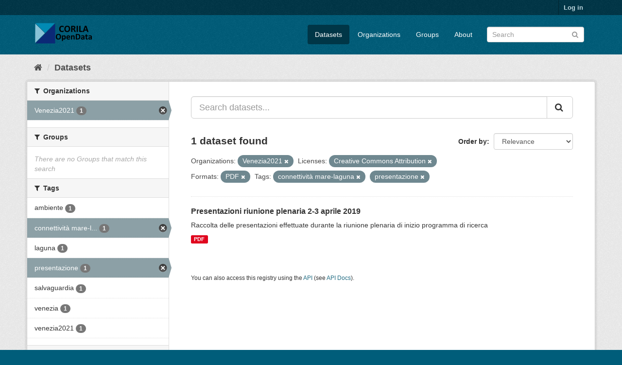

--- FILE ---
content_type: text/html; charset=utf-8
request_url: http://ckan.corila.it/dataset?organization=venezia2021&tags=connettivit%C3%A0+mare-laguna&res_format=PDF&tags=presentazione&license_id=cc-by
body_size: 4684
content:
<!DOCTYPE html>
<!--[if IE 9]> <html lang="en" class="ie9"> <![endif]-->
<!--[if gt IE 8]><!--> <html lang="en"> <!--<![endif]-->
  <head>
    <link rel="stylesheet" type="text/css" href="/fanstatic/vendor/:version:2019-04-29T13:29:18.19/select2/select2.css" />
<link rel="stylesheet" type="text/css" href="/fanstatic/css/:version:2019-04-29T13:29:18.20/main.min.css" />
<link rel="stylesheet" type="text/css" href="/fanstatic/vendor/:version:2019-04-29T13:29:18.19/font-awesome/css/font-awesome.min.css" />
<link rel="stylesheet" type="text/css" href="/fanstatic/ckanext-geoview/:version:2019-05-27T14:24:25.78/css/geo-resource-styles.css" />

    <meta charset="utf-8" />
      <meta name="generator" content="ckan 2.8.2" />
      <meta name="viewport" content="width=device-width, initial-scale=1.0">
    <title>Datasets - CORILA OPEN DATA</title>

    
    <link rel="shortcut icon" href="/base/images/ckan.ico" />
    
    
      
    
    


    
      
      
    
    
  </head>

  
  <body data-site-root="http://ckan.corila.it/" data-locale-root="http://ckan.corila.it/" >

    
    <div class="hide"><a href="#content">Skip to content</a></div>
  

  
     
<header class="account-masthead">
  <div class="container">
     
    <nav class="account not-authed">
      <ul class="list-unstyled">
        
        <li><a href="/user/login">Log in</a></li>
         
      </ul>
    </nav>
     
  </div>
</header>

<header class="navbar navbar-static-top masthead">
    
  <div class="container">
    <div class="navbar-right">
      <button data-target="#main-navigation-toggle" data-toggle="collapse" class="navbar-toggle collapsed" type="button">
        <span class="fa fa-bars"></span>
      </button>
    </div>
    <hgroup class="header-image navbar-left">
       
      <a class="logo" href="/"><img src="/base/images/ckan-logo.png" alt="CORILA OPEN DATA" title="CORILA OPEN DATA" /></a>
       
    </hgroup>

    <div class="collapse navbar-collapse" id="main-navigation-toggle">
      
      <nav class="section navigation">
        <ul class="nav nav-pills">
           <li class="active"><a href="/dataset">Datasets</a></li><li><a href="/organization">Organizations</a></li><li><a href="/group">Groups</a></li><li><a href="/about">About</a></li> 
        </ul>
      </nav>
       
      <form class="section site-search simple-input" action="/dataset" method="get">
        <div class="field">
          <label for="field-sitewide-search">Search Datasets</label>
          <input id="field-sitewide-search" type="text" class="form-control" name="q" placeholder="Search" />
          <button class="btn-search" type="submit"><i class="fa fa-search"></i></button>
        </div>
      </form>
      
    </div>
  </div>
</header>

  
    <div role="main">
      <div id="content" class="container">
        
          
            <div class="flash-messages">
              
                
              
            </div>
          

          
            <div class="toolbar">
              
                
                  <ol class="breadcrumb">
                    
<li class="home"><a href="/"><i class="fa fa-home"></i><span> Home</span></a></li>
                    
  <li class="active"><a href="dataset_search?action=search&amp;controller=package">Datasets</a></li>

                  </ol>
                
              
            </div>
          

          <div class="row wrapper">
            
            
            

            
              <aside class="secondary col-sm-3">
                
                
<div class="filters">
  <div>
    
      

  
  
    
      
      
        <section class="module module-narrow module-shallow">
          
            <h2 class="module-heading">
              <i class="fa fa-filter"></i>
              
              Organizations
            </h2>
          
          
            
            
              <nav>
                <ul class="list-unstyled nav nav-simple nav-facet">
                  
                    
                    
                    
                    
                      <li class="nav-item active">
                        <a href="/dataset?tags=connettivit%C3%A0+mare-laguna&amp;res_format=PDF&amp;tags=presentazione&amp;license_id=cc-by" title="">
                          <span class="item-label">Venezia2021</span>
                          <span class="hidden separator"> - </span>
                          <span class="item-count badge">1</span>
                        </a>
                      </li>
                  
                </ul>
              </nav>

              <p class="module-footer">
                
                  
                
              </p>
            
            
          
        </section>
      
    
  

    
      

  
  
    
      
      
        <section class="module module-narrow module-shallow">
          
            <h2 class="module-heading">
              <i class="fa fa-filter"></i>
              
              Groups
            </h2>
          
          
            
            
              <p class="module-content empty">There are no Groups that match this search</p>
            
            
          
        </section>
      
    
  

    
      

  
  
    
      
      
        <section class="module module-narrow module-shallow">
          
            <h2 class="module-heading">
              <i class="fa fa-filter"></i>
              
              Tags
            </h2>
          
          
            
            
              <nav>
                <ul class="list-unstyled nav nav-simple nav-facet">
                  
                    
                    
                    
                    
                      <li class="nav-item">
                        <a href="/dataset?organization=venezia2021&amp;tags=connettivit%C3%A0+mare-laguna&amp;license_id=cc-by&amp;res_format=PDF&amp;tags=ambiente&amp;tags=presentazione" title="">
                          <span class="item-label">ambiente</span>
                          <span class="hidden separator"> - </span>
                          <span class="item-count badge">1</span>
                        </a>
                      </li>
                  
                    
                    
                    
                    
                      <li class="nav-item active">
                        <a href="/dataset?organization=venezia2021&amp;res_format=PDF&amp;tags=presentazione&amp;license_id=cc-by" title="connettività mare-laguna">
                          <span class="item-label">connettività mare-l...</span>
                          <span class="hidden separator"> - </span>
                          <span class="item-count badge">1</span>
                        </a>
                      </li>
                  
                    
                    
                    
                    
                      <li class="nav-item">
                        <a href="/dataset?organization=venezia2021&amp;tags=connettivit%C3%A0+mare-laguna&amp;license_id=cc-by&amp;tags=laguna&amp;res_format=PDF&amp;tags=presentazione" title="">
                          <span class="item-label">laguna</span>
                          <span class="hidden separator"> - </span>
                          <span class="item-count badge">1</span>
                        </a>
                      </li>
                  
                    
                    
                    
                    
                      <li class="nav-item active">
                        <a href="/dataset?organization=venezia2021&amp;tags=connettivit%C3%A0+mare-laguna&amp;res_format=PDF&amp;license_id=cc-by" title="">
                          <span class="item-label">presentazione</span>
                          <span class="hidden separator"> - </span>
                          <span class="item-count badge">1</span>
                        </a>
                      </li>
                  
                    
                    
                    
                    
                      <li class="nav-item">
                        <a href="/dataset?organization=venezia2021&amp;tags=connettivit%C3%A0+mare-laguna&amp;tags=salvaguardia&amp;license_id=cc-by&amp;res_format=PDF&amp;tags=presentazione" title="">
                          <span class="item-label">salvaguardia</span>
                          <span class="hidden separator"> - </span>
                          <span class="item-count badge">1</span>
                        </a>
                      </li>
                  
                    
                    
                    
                    
                      <li class="nav-item">
                        <a href="/dataset?organization=venezia2021&amp;tags=connettivit%C3%A0+mare-laguna&amp;license_id=cc-by&amp;res_format=PDF&amp;tags=venezia&amp;tags=presentazione" title="">
                          <span class="item-label">venezia</span>
                          <span class="hidden separator"> - </span>
                          <span class="item-count badge">1</span>
                        </a>
                      </li>
                  
                    
                    
                    
                    
                      <li class="nav-item">
                        <a href="/dataset?organization=venezia2021&amp;tags=connettivit%C3%A0+mare-laguna&amp;tags=venezia2021&amp;license_id=cc-by&amp;res_format=PDF&amp;tags=presentazione" title="">
                          <span class="item-label">venezia2021</span>
                          <span class="hidden separator"> - </span>
                          <span class="item-count badge">1</span>
                        </a>
                      </li>
                  
                </ul>
              </nav>

              <p class="module-footer">
                
                  
                
              </p>
            
            
          
        </section>
      
    
  

    
      

  
  
    
      
      
        <section class="module module-narrow module-shallow">
          
            <h2 class="module-heading">
              <i class="fa fa-filter"></i>
              
              Formats
            </h2>
          
          
            
            
              <nav>
                <ul class="list-unstyled nav nav-simple nav-facet">
                  
                    
                    
                    
                    
                      <li class="nav-item active">
                        <a href="/dataset?organization=venezia2021&amp;tags=connettivit%C3%A0+mare-laguna&amp;tags=presentazione&amp;license_id=cc-by" title="">
                          <span class="item-label">PDF</span>
                          <span class="hidden separator"> - </span>
                          <span class="item-count badge">1</span>
                        </a>
                      </li>
                  
                </ul>
              </nav>

              <p class="module-footer">
                
                  
                
              </p>
            
            
          
        </section>
      
    
  

    
      

  
  
    
      
      
        <section class="module module-narrow module-shallow">
          
            <h2 class="module-heading">
              <i class="fa fa-filter"></i>
              
              Licenses
            </h2>
          
          
            
            
              <nav>
                <ul class="list-unstyled nav nav-simple nav-facet">
                  
                    
                    
                    
                    
                      <li class="nav-item active">
                        <a href="/dataset?organization=venezia2021&amp;tags=connettivit%C3%A0+mare-laguna&amp;res_format=PDF&amp;tags=presentazione" title="Creative Commons Attribution">
                          <span class="item-label">Creative Commons At...</span>
                          <span class="hidden separator"> - </span>
                          <span class="item-count badge">1</span>
                        </a>
                      </li>
                  
                </ul>
              </nav>

              <p class="module-footer">
                
                  
                
              </p>
            
            
          
        </section>
      
    
  

    
  </div>
  <a class="close no-text hide-filters"><i class="fa fa-times-circle"></i><span class="text">close</span></a>
</div>

              </aside>
            

            
              <div class="primary col-sm-9 col-xs-12">
                
                
  <section class="module">
    <div class="module-content">
      
        
      
      
        
        
        







<form id="dataset-search-form" class="search-form" method="get" data-module="select-switch">

  
    <div class="input-group search-input-group">
      <input aria-label="Search datasets..." id="field-giant-search" type="text" class="form-control input-lg" name="q" value="" autocomplete="off" placeholder="Search datasets...">
      
      <span class="input-group-btn">
        <button class="btn btn-default btn-lg" type="submit" value="search">
          <i class="fa fa-search"></i>
        </button>
      </span>
      
    </div>
  

  
    <span>
  
  

  
  
  
  <input type="hidden" name="organization" value="venezia2021" />
  
  
  
  
  
  <input type="hidden" name="tags" value="connettività mare-laguna" />
  
  
  
  
  
  <input type="hidden" name="res_format" value="PDF" />
  
  
  
  
  
  <input type="hidden" name="tags" value="presentazione" />
  
  
  
  
  
  <input type="hidden" name="license_id" value="cc-by" />
  
  
  
  </span>
  

  
    
      <div class="form-select form-group control-order-by">
        <label for="field-order-by">Order by</label>
        <select id="field-order-by" name="sort" class="form-control">
          
            
              <option value="score desc, metadata_modified desc" selected="selected">Relevance</option>
            
          
            
              <option value="title_string asc">Name Ascending</option>
            
          
            
              <option value="title_string desc">Name Descending</option>
            
          
            
              <option value="metadata_modified desc">Last Modified</option>
            
          
            
          
        </select>
        
        <button class="btn btn-default js-hide" type="submit">Go</button>
        
      </div>
    
  

  
    
      <h2>

  
  
  
  

1 dataset found</h2>
    
  

  
    
      <p class="filter-list">
        
          
          <span class="facet">Organizations:</span>
          
            <span class="filtered pill">Venezia2021
              <a href="dataset?tags=connettivit%C3%A0+mare-laguna&amp;res_format=PDF&amp;tags=presentazione&amp;license_id=cc-by" class="remove" title="Remove"><i class="fa fa-times"></i></a>
            </span>
          
        
          
          <span class="facet">Licenses:</span>
          
            <span class="filtered pill">Creative Commons Attribution
              <a href="dataset?organization=venezia2021&amp;tags=connettivit%C3%A0+mare-laguna&amp;res_format=PDF&amp;tags=presentazione" class="remove" title="Remove"><i class="fa fa-times"></i></a>
            </span>
          
        
          
          <span class="facet">Formats:</span>
          
            <span class="filtered pill">PDF
              <a href="dataset?organization=venezia2021&amp;tags=connettivit%C3%A0+mare-laguna&amp;tags=presentazione&amp;license_id=cc-by" class="remove" title="Remove"><i class="fa fa-times"></i></a>
            </span>
          
        
          
          <span class="facet">Tags:</span>
          
            <span class="filtered pill">connettività mare-laguna
              <a href="dataset?organization=venezia2021&amp;res_format=PDF&amp;tags=presentazione&amp;license_id=cc-by" class="remove" title="Remove"><i class="fa fa-times"></i></a>
            </span>
          
            <span class="filtered pill">presentazione
              <a href="dataset?organization=venezia2021&amp;tags=connettivit%C3%A0+mare-laguna&amp;res_format=PDF&amp;license_id=cc-by" class="remove" title="Remove"><i class="fa fa-times"></i></a>
            </span>
          
        
      </p>
      <a class="show-filters btn btn-default">Filter Results</a>
    
  

</form>




      
      
        

  
    <ul class="dataset-list list-unstyled">
    	
	      
	        






  <li class="dataset-item">
    
      <div class="dataset-content">
        
          <h3 class="dataset-heading">
            
              
            
            
              <a href="/dataset/presentazioni-riunione-plenaria-2-3-aprile-2019">Presentazioni riunione plenaria 2-3 aprile 2019</a>
            
            
              
              
            
          </h3>
        
        
          
        
        
          
            <div>Raccolta delle presentazioni effettuate durante la riunione plenaria di inizio programma di ricerca</div>
          
        
      </div>
      
        
          
            <ul class="dataset-resources list-unstyled">
              
                
                <li>
                  <a href="/dataset/presentazioni-riunione-plenaria-2-3-aprile-2019" class="label label-default" data-format="pdf">PDF</a>
                </li>
                
              
            </ul>
          
        
      
    
  </li>

	      
	    
    </ul>
  

      
    </div>

    
      
    
  </section>

  
  <section class="module">
    <div class="module-content">
      
      <small>
        
        
        
           You can also access this registry using the <a href="/api/3">API</a> (see <a href="http://docs.ckan.org/en/2.8/api/">API Docs</a>). 
      </small>
      
    </div>
  </section>
  

              </div>
            
          </div>
        
      </div>
    </div>
  
    <footer class="site-footer">
  <div class="container">
    
    <div class="row">
      <div class="col-md-8 footer-links">
        
          <ul class="list-unstyled">
            
              <li><a href="/about">About CORILA OPEN DATA</a></li>
            
          </ul>
          <ul class="list-unstyled">
            
              
              <li><a href="http://docs.ckan.org/en/2.8/api/">CKAN API</a></li>
              <li><a href="http://www.ckan.org/">CKAN Association</a></li>
              <li><a href="http://www.opendefinition.org/okd/"><img src="/base/images/od_80x15_blue.png" alt="Open Data"></a></li>
            
          </ul>
        
      </div>
      <div class="col-md-4 attribution">
        
          <p><strong>Powered by</strong> <a class="hide-text ckan-footer-logo" href="http://ckan.org">CKAN</a></p>
        
        
          
<form class="form-inline form-select lang-select" action="/util/redirect" data-module="select-switch" method="POST">
  <label for="field-lang-select">Language</label>
  <select id="field-lang-select" name="url" data-module="autocomplete" data-module-dropdown-class="lang-dropdown" data-module-container-class="lang-container">
    
      <option value="/en/dataset?organization=venezia2021&amp;tags=connettivit%C3%A0+mare-laguna&amp;res_format=PDF&amp;tags=presentazione&amp;license_id=cc-by" selected="selected">
        English
      </option>
    
      <option value="/pt_BR/dataset?organization=venezia2021&amp;tags=connettivit%C3%A0+mare-laguna&amp;res_format=PDF&amp;tags=presentazione&amp;license_id=cc-by" >
        português (Brasil)
      </option>
    
      <option value="/ja/dataset?organization=venezia2021&amp;tags=connettivit%C3%A0+mare-laguna&amp;res_format=PDF&amp;tags=presentazione&amp;license_id=cc-by" >
        日本語
      </option>
    
      <option value="/it/dataset?organization=venezia2021&amp;tags=connettivit%C3%A0+mare-laguna&amp;res_format=PDF&amp;tags=presentazione&amp;license_id=cc-by" >
        italiano
      </option>
    
      <option value="/cs_CZ/dataset?organization=venezia2021&amp;tags=connettivit%C3%A0+mare-laguna&amp;res_format=PDF&amp;tags=presentazione&amp;license_id=cc-by" >
        čeština (Česká republika)
      </option>
    
      <option value="/ca/dataset?organization=venezia2021&amp;tags=connettivit%C3%A0+mare-laguna&amp;res_format=PDF&amp;tags=presentazione&amp;license_id=cc-by" >
        català
      </option>
    
      <option value="/es/dataset?organization=venezia2021&amp;tags=connettivit%C3%A0+mare-laguna&amp;res_format=PDF&amp;tags=presentazione&amp;license_id=cc-by" >
        español
      </option>
    
      <option value="/fr/dataset?organization=venezia2021&amp;tags=connettivit%C3%A0+mare-laguna&amp;res_format=PDF&amp;tags=presentazione&amp;license_id=cc-by" >
        français
      </option>
    
      <option value="/el/dataset?organization=venezia2021&amp;tags=connettivit%C3%A0+mare-laguna&amp;res_format=PDF&amp;tags=presentazione&amp;license_id=cc-by" >
        Ελληνικά
      </option>
    
      <option value="/sv/dataset?organization=venezia2021&amp;tags=connettivit%C3%A0+mare-laguna&amp;res_format=PDF&amp;tags=presentazione&amp;license_id=cc-by" >
        svenska
      </option>
    
      <option value="/sr/dataset?organization=venezia2021&amp;tags=connettivit%C3%A0+mare-laguna&amp;res_format=PDF&amp;tags=presentazione&amp;license_id=cc-by" >
        српски
      </option>
    
      <option value="/no/dataset?organization=venezia2021&amp;tags=connettivit%C3%A0+mare-laguna&amp;res_format=PDF&amp;tags=presentazione&amp;license_id=cc-by" >
        norsk bokmål (Norge)
      </option>
    
      <option value="/sk/dataset?organization=venezia2021&amp;tags=connettivit%C3%A0+mare-laguna&amp;res_format=PDF&amp;tags=presentazione&amp;license_id=cc-by" >
        slovenčina
      </option>
    
      <option value="/fi/dataset?organization=venezia2021&amp;tags=connettivit%C3%A0+mare-laguna&amp;res_format=PDF&amp;tags=presentazione&amp;license_id=cc-by" >
        suomi
      </option>
    
      <option value="/ru/dataset?organization=venezia2021&amp;tags=connettivit%C3%A0+mare-laguna&amp;res_format=PDF&amp;tags=presentazione&amp;license_id=cc-by" >
        русский
      </option>
    
      <option value="/de/dataset?organization=venezia2021&amp;tags=connettivit%C3%A0+mare-laguna&amp;res_format=PDF&amp;tags=presentazione&amp;license_id=cc-by" >
        Deutsch
      </option>
    
      <option value="/pl/dataset?organization=venezia2021&amp;tags=connettivit%C3%A0+mare-laguna&amp;res_format=PDF&amp;tags=presentazione&amp;license_id=cc-by" >
        polski
      </option>
    
      <option value="/nl/dataset?organization=venezia2021&amp;tags=connettivit%C3%A0+mare-laguna&amp;res_format=PDF&amp;tags=presentazione&amp;license_id=cc-by" >
        Nederlands
      </option>
    
      <option value="/bg/dataset?organization=venezia2021&amp;tags=connettivit%C3%A0+mare-laguna&amp;res_format=PDF&amp;tags=presentazione&amp;license_id=cc-by" >
        български
      </option>
    
      <option value="/ko_KR/dataset?organization=venezia2021&amp;tags=connettivit%C3%A0+mare-laguna&amp;res_format=PDF&amp;tags=presentazione&amp;license_id=cc-by" >
        한국어 (대한민국)
      </option>
    
      <option value="/hu/dataset?organization=venezia2021&amp;tags=connettivit%C3%A0+mare-laguna&amp;res_format=PDF&amp;tags=presentazione&amp;license_id=cc-by" >
        magyar
      </option>
    
      <option value="/sl/dataset?organization=venezia2021&amp;tags=connettivit%C3%A0+mare-laguna&amp;res_format=PDF&amp;tags=presentazione&amp;license_id=cc-by" >
        slovenščina
      </option>
    
      <option value="/lv/dataset?organization=venezia2021&amp;tags=connettivit%C3%A0+mare-laguna&amp;res_format=PDF&amp;tags=presentazione&amp;license_id=cc-by" >
        latviešu
      </option>
    
      <option value="/mk/dataset?organization=venezia2021&amp;tags=connettivit%C3%A0+mare-laguna&amp;res_format=PDF&amp;tags=presentazione&amp;license_id=cc-by" >
        македонски
      </option>
    
      <option value="/tr/dataset?organization=venezia2021&amp;tags=connettivit%C3%A0+mare-laguna&amp;res_format=PDF&amp;tags=presentazione&amp;license_id=cc-by" >
        Türkçe
      </option>
    
      <option value="/pt_PT/dataset?organization=venezia2021&amp;tags=connettivit%C3%A0+mare-laguna&amp;res_format=PDF&amp;tags=presentazione&amp;license_id=cc-by" >
        português (Portugal)
      </option>
    
      <option value="/km/dataset?organization=venezia2021&amp;tags=connettivit%C3%A0+mare-laguna&amp;res_format=PDF&amp;tags=presentazione&amp;license_id=cc-by" >
        ខ្មែរ
      </option>
    
      <option value="/lt/dataset?organization=venezia2021&amp;tags=connettivit%C3%A0+mare-laguna&amp;res_format=PDF&amp;tags=presentazione&amp;license_id=cc-by" >
        lietuvių
      </option>
    
      <option value="/zh_CN/dataset?organization=venezia2021&amp;tags=connettivit%C3%A0+mare-laguna&amp;res_format=PDF&amp;tags=presentazione&amp;license_id=cc-by" >
        中文 (简体, 中国)
      </option>
    
      <option value="/ro/dataset?organization=venezia2021&amp;tags=connettivit%C3%A0+mare-laguna&amp;res_format=PDF&amp;tags=presentazione&amp;license_id=cc-by" >
        română
      </option>
    
      <option value="/da_DK/dataset?organization=venezia2021&amp;tags=connettivit%C3%A0+mare-laguna&amp;res_format=PDF&amp;tags=presentazione&amp;license_id=cc-by" >
        dansk (Danmark)
      </option>
    
      <option value="/sr_Latn/dataset?organization=venezia2021&amp;tags=connettivit%C3%A0+mare-laguna&amp;res_format=PDF&amp;tags=presentazione&amp;license_id=cc-by" >
        srpski (latinica)
      </option>
    
      <option value="/uk/dataset?organization=venezia2021&amp;tags=connettivit%C3%A0+mare-laguna&amp;res_format=PDF&amp;tags=presentazione&amp;license_id=cc-by" >
        українська
      </option>
    
      <option value="/tl/dataset?organization=venezia2021&amp;tags=connettivit%C3%A0+mare-laguna&amp;res_format=PDF&amp;tags=presentazione&amp;license_id=cc-by" >
        Filipino (Pilipinas)
      </option>
    
      <option value="/zh_TW/dataset?organization=venezia2021&amp;tags=connettivit%C3%A0+mare-laguna&amp;res_format=PDF&amp;tags=presentazione&amp;license_id=cc-by" >
        中文 (繁體, 台灣)
      </option>
    
      <option value="/en_AU/dataset?organization=venezia2021&amp;tags=connettivit%C3%A0+mare-laguna&amp;res_format=PDF&amp;tags=presentazione&amp;license_id=cc-by" >
        English (Australia)
      </option>
    
      <option value="/hr/dataset?organization=venezia2021&amp;tags=connettivit%C3%A0+mare-laguna&amp;res_format=PDF&amp;tags=presentazione&amp;license_id=cc-by" >
        hrvatski
      </option>
    
      <option value="/th/dataset?organization=venezia2021&amp;tags=connettivit%C3%A0+mare-laguna&amp;res_format=PDF&amp;tags=presentazione&amp;license_id=cc-by" >
        ไทย
      </option>
    
      <option value="/es_AR/dataset?organization=venezia2021&amp;tags=connettivit%C3%A0+mare-laguna&amp;res_format=PDF&amp;tags=presentazione&amp;license_id=cc-by" >
        español (Argentina)
      </option>
    
      <option value="/gl/dataset?organization=venezia2021&amp;tags=connettivit%C3%A0+mare-laguna&amp;res_format=PDF&amp;tags=presentazione&amp;license_id=cc-by" >
        galego
      </option>
    
      <option value="/ne/dataset?organization=venezia2021&amp;tags=connettivit%C3%A0+mare-laguna&amp;res_format=PDF&amp;tags=presentazione&amp;license_id=cc-by" >
        नेपाली
      </option>
    
      <option value="/ar/dataset?organization=venezia2021&amp;tags=connettivit%C3%A0+mare-laguna&amp;res_format=PDF&amp;tags=presentazione&amp;license_id=cc-by" >
        العربية
      </option>
    
      <option value="/mn_MN/dataset?organization=venezia2021&amp;tags=connettivit%C3%A0+mare-laguna&amp;res_format=PDF&amp;tags=presentazione&amp;license_id=cc-by" >
        монгол (Монгол)
      </option>
    
      <option value="/sq/dataset?organization=venezia2021&amp;tags=connettivit%C3%A0+mare-laguna&amp;res_format=PDF&amp;tags=presentazione&amp;license_id=cc-by" >
        shqip
      </option>
    
      <option value="/id/dataset?organization=venezia2021&amp;tags=connettivit%C3%A0+mare-laguna&amp;res_format=PDF&amp;tags=presentazione&amp;license_id=cc-by" >
        Indonesia
      </option>
    
      <option value="/uk_UA/dataset?organization=venezia2021&amp;tags=connettivit%C3%A0+mare-laguna&amp;res_format=PDF&amp;tags=presentazione&amp;license_id=cc-by" >
        українська (Україна)
      </option>
    
      <option value="/vi/dataset?organization=venezia2021&amp;tags=connettivit%C3%A0+mare-laguna&amp;res_format=PDF&amp;tags=presentazione&amp;license_id=cc-by" >
        Tiếng Việt
      </option>
    
      <option value="/is/dataset?organization=venezia2021&amp;tags=connettivit%C3%A0+mare-laguna&amp;res_format=PDF&amp;tags=presentazione&amp;license_id=cc-by" >
        íslenska
      </option>
    
      <option value="/fa_IR/dataset?organization=venezia2021&amp;tags=connettivit%C3%A0+mare-laguna&amp;res_format=PDF&amp;tags=presentazione&amp;license_id=cc-by" >
        فارسی (ایران)
      </option>
    
      <option value="/he/dataset?organization=venezia2021&amp;tags=connettivit%C3%A0+mare-laguna&amp;res_format=PDF&amp;tags=presentazione&amp;license_id=cc-by" >
        עברית
      </option>
    
  </select>
  <button class="btn btn-default js-hide" type="submit">Go</button>
</form>
        
      </div>
    </div>
    
  </div>

  
    
  
</footer>
  
    
    
    
  
    

      
  <script>document.getElementsByTagName('html')[0].className += ' js';</script>
<script type="text/javascript" src="/fanstatic/vendor/:version:2019-04-29T13:29:18.19/jquery.min.js"></script>
<script type="text/javascript" src="/fanstatic/vendor/:version:2019-04-29T13:29:18.19/:bundle:bootstrap/js/bootstrap.min.js;jed.min.js;moment-with-locales.js;select2/select2.min.js"></script>
<script type="text/javascript" src="/fanstatic/base/:version:2019-04-29T13:29:18.20/:bundle:plugins/jquery.inherit.min.js;plugins/jquery.proxy-all.min.js;plugins/jquery.url-helpers.min.js;plugins/jquery.date-helpers.min.js;plugins/jquery.slug.min.js;plugins/jquery.slug-preview.min.js;plugins/jquery.truncator.min.js;plugins/jquery.masonry.min.js;plugins/jquery.form-warning.min.js;plugins/jquery.images-loaded.min.js;sandbox.min.js;module.min.js;pubsub.min.js;client.min.js;notify.min.js;i18n.min.js;main.min.js;modules/select-switch.min.js;modules/slug-preview.min.js;modules/basic-form.min.js;modules/confirm-action.min.js;modules/api-info.min.js;modules/autocomplete.min.js;modules/custom-fields.min.js;modules/data-viewer.min.js;modules/table-selectable-rows.min.js;modules/resource-form.min.js;modules/resource-upload-field.min.js;modules/resource-reorder.min.js;modules/resource-view-reorder.min.js;modules/follow.min.js;modules/activity-stream.min.js;modules/dashboard.min.js;modules/resource-view-embed.min.js;view-filters.min.js;modules/resource-view-filters-form.min.js;modules/resource-view-filters.min.js;modules/table-toggle-more.min.js;modules/dataset-visibility.min.js;modules/media-grid.min.js;modules/image-upload.min.js;modules/followers-counter.min.js"></script></body>
</html>